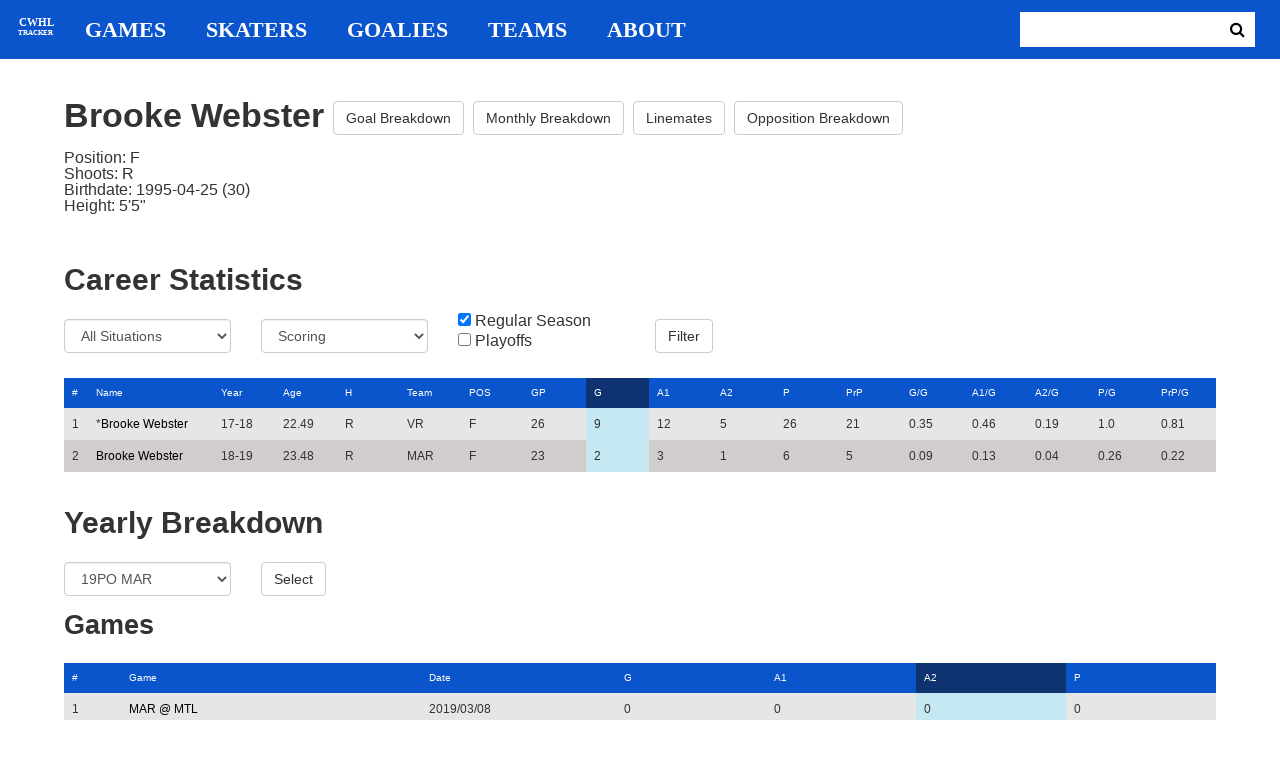

--- FILE ---
content_type: text/html; charset=utf-8
request_url: https://cwhl-tracker.herokuapp.com/players/230?column=goals&direction=desc&game_column=a2&game_direction=desc&on_ice_column=teammate_count&on_ice_direction=desc&penalty_column=game_name&penalty_direction=desc
body_size: 19161
content:
<!DOCTYPE html>
<html>
  <head>
      <!-- Global site tag (gtag.js) - Google Analytics -->
      <script async src="https://www.googletagmanager.com/gtag/js?id=UA-125940583-1"></script>
      <script>
        window.dataLayer = window.dataLayer || [];
        function gtag(){dataLayer.push(arguments);}
        gtag('js', new Date());

        gtag('config', 'UA-125940583-1');
      </script>

    <title>CWHL Tracker | Brooke Webster</title>
    <link rel="shortcut icon" type="image/x-icon" href="/assets/favicon-bcbbeca94de2740672c9d4dcdefc5d9947abf2aae1de71bcd506932803118796.ico" />
    <meta name="viewport" content="width=device-width, initial-scale=1">
    <meta name="description" content="CWHL Tracker is a one stop website for your CWHL statistical needs.  We provide advanced filtering, rate stats, situational goal breakdowns and more!  AHL Tracker is truly the best way to consume advanced AHL stats.">
    <meta name="csrf-param" content="authenticity_token" />
<meta name="csrf-token" content="VzlwBJST7gjgdPPOIunw7ZVW05DqDHPFNncl2kHEN2hANJ3OvbpKiMiY2RXDEkXdo3o+d6kyN8BCToJ+qeArfg==" />

    <link rel="stylesheet" media="all" href="/assets/application-2a291f0c64b9159501355acaac6801e23040a65368e1c581a4a39368394f4b55.css" data-turbolinks-track="reload" />
    <script src="/assets/application-47da151a36708e10f200455ad6825be6d97add755f530d48605613c30f5609ea.js" data-turbolinks-track="reload"></script>

  </head>

  <body>
	  <div class="site-container">

	  	<header class="header">
  <nav class="nav-container">
    <input type="checkbox" id="mobile-menu" class="mobile-menu-check">
    <label class="show-mobile-menu" for="mobile-menu">
      <i class="fa fa-bars"></i>
    </label>
    <a class="mobile-logo" href="/">
      <svg id="mobile-logo" width="45px" height="45px" viewBox="0 0 101 101" version="1.1" xmlns="http://www.w3.org/2000/svg" xmlns:xlink="http://www.w3.org/1999/xlink">
          <g id="mobile-Page-1" stroke="none" stroke-width="1" fill="none" fill-rule="evenodd">
            <g id="mobile-Group-3" transform="translate(5.000000, 5.000000)">
                <text id="mobile-CWHL" fill="#FFFFFF" font-family="Silom" font-size="24" font-weight="bold" line-spacing="16">
                    <tspan x="12" y="43">CWHL</tspan>
                </text>
                <text id="mobile-Tracker" fill="#FFFFFF" font-family="Silom" font-size="16" font-weight="bold" line-spacing="16">
                    <tspan x="13" y="62">Tracker</tspan>
                </text>
            </g>
          </g>
      </svg>
</a>    <div class="nav-links">
      <a class="header-logo" href="/">
        <svg id="logo" width="45px" height="45px" viewBox="0 0 101 101" version="1.1" xmlns="http://www.w3.org/2000/svg" xmlns:xlink="http://www.w3.org/1999/xlink">
            <g id="Page-1" stroke="none" stroke-width="1" fill="none" fill-rule="evenodd">
              <g id="Group-3" transform="translate(5.000000, 5.000000)">
                  <text id="CWHL" fill="#FFFFFF" font-family="Silom" font-size="24" font-weight="bold" line-spacing="16">
                      <tspan x="15" y="43">CWHL</tspan>
                  </text>
                  <text id="Tracker" fill="#FFFFFF" font-family="Silom" font-size="16" font-weight="bold" line-spacing="16">
                      <tspan x="13" y="62">Tracker</tspan>
                  </text>
              </g>
            </g>
        </svg>
</a>
      <a class="nav-link" href="/games">Games</a>
      <a class="nav-link" href="/skaters">Skaters</a>
      <a class="nav-link" href="/goalies">Goalies</a>
      <a class="nav-link" href="/teams">Teams</a>
      <a class="nav-link" href="/about">About</a>
    </div>

    <form class="nav-form" action="/search" accept-charset="UTF-8" method="get"><input name="utf8" type="hidden" value="&#x2713;" />
      <input type="text" name="search_bar" id="search_bar" class="nav-search" />
  		<button name="button" type="submit" class="search-button">
        <i class="fa fa-search"></i>
</button></form>
  </nav>
</header>


	  	<div class="content-container">
	  		<div class="player-info">
	<h1>
		Brooke Webster
		<a class="btn btn-default" href="/players/230/goal_breakdown">Goal Breakdown</a>
		<a class="btn btn-default" href="/players/230/monthly_breakdown">Monthly Breakdown</a>
		<a class="btn btn-default" href="/players/230/linemates">Linemates</a>
		<a class="btn btn-default" href="/players/230/opposition_breakdown">Opposition Breakdown</a>
	</h1>
	<ul class="bio-list">
		<li>Position: F</li>
		<li>Shoots: R</li>
		<li>Birthdate: 1995-04-25 (30)</li>
		<li>Height: 5&#39;5&quot;</li>
	</ul>
</div>

<h2>Career Statistics</h2>
	<div class="player-show-statistics-form">
		<form action="/players/230" accept-charset="UTF-8" method="get"><input name="utf8" type="hidden" value="&#x2713;" />
			<div class="row">
				<div class="col-md-2">
					<select name="situation" id="situation" class="form-control"><option selected="selected" value="All Situations">All Situations</option>
<option value="Even Strength">Even Strength</option>
<option value="Powerplay">Powerplay</option>
<option value="Shorthanded">Shorthanded</option>
<option value="Penalty Shot">Penalty Shot</option>
<option value="Shootout">Shootout</option>
<option value="Empty Net">Empty Net</option></select>
				</div>
				<div class="col-md-2">
					<select name="report" id="report" class="form-control"><option selected="selected" value="Scoring">Scoring</option>
<option value="On Ice Breakdown">On Ice Breakdown</option>
<option value="Penalty Breakdown">Penalty Breakdown</option></select>
				</div>
				<div class="col-md-2">
					<input type="checkbox" name="regular" id="regular" value="true" checked="checked" />
					<label for="regular">Regular Season</label> <br>
					<input type="checkbox" name="playoffs" id="playoffs" value="true" />
					<label for="playoffs">Playoffs</label>
				</div>
				<div class="col-md-2"><input type="submit" name="commit" value="Filter" class="filter-button btn btn-default" id="player-filter" data-disable-with="Filter" /></div>
			</div>
</form>	</div>

<div class="table-scroll" id="player-profile-table">
	      <table class="table table-bordered">
  <thead>
    <tr>
      <th class="rank-th">#</th>
      <th class="name-th"><a class=" sort-link" data-remote="true" href="/players/230?column=last_name&amp;direction=asc&amp;game_column=a2&amp;game_direction=desc&amp;on_ice_column=teammate_count&amp;on_ice_direction=desc&amp;penalty_column=game_name&amp;penalty_direction=desc">Name</a></th>
      <th><a class=" sort-link" data-remote="true" href="/players/230?column=season_id&amp;direction=desc&amp;game_column=a2&amp;game_direction=desc&amp;on_ice_column=teammate_count&amp;on_ice_direction=desc&amp;penalty_column=game_name&amp;penalty_direction=desc">Year</a></th>
      <th><a class=" sort-link" data-remote="true" href="/players/230?column=season_age&amp;direction=desc&amp;game_column=a2&amp;game_direction=desc&amp;on_ice_column=teammate_count&amp;on_ice_direction=desc&amp;penalty_column=game_name&amp;penalty_direction=desc">Age</a></th>
      <th><a class=" sort-link" data-remote="true" href="/players/230?column=shoots&amp;direction=desc&amp;game_column=a2&amp;game_direction=desc&amp;on_ice_column=teammate_count&amp;on_ice_direction=desc&amp;penalty_column=game_name&amp;penalty_direction=desc">H</a></th>
      <th><a class=" sort-link" data-remote="true" href="/players/230?column=team_id&amp;direction=desc&amp;game_column=a2&amp;game_direction=desc&amp;on_ice_column=teammate_count&amp;on_ice_direction=desc&amp;penalty_column=game_name&amp;penalty_direction=desc">Team</a></th>
      <th><a class=" sort-link" data-remote="true" href="/players/230?column=position&amp;direction=desc&amp;game_column=a2&amp;game_direction=desc&amp;on_ice_column=teammate_count&amp;on_ice_direction=desc&amp;penalty_column=game_name&amp;penalty_direction=desc">POS</a></th>
      <th><a class=" sort-link" data-remote="true" href="/players/230?column=games_played&amp;direction=desc&amp;game_column=a2&amp;game_direction=desc&amp;on_ice_column=teammate_count&amp;on_ice_direction=desc&amp;penalty_column=game_name&amp;penalty_direction=desc">GP</a></th>
      <th><a class="active-link sort-link" data-remote="true" href="/players/230?column=goals&amp;direction=asc&amp;game_column=a2&amp;game_direction=desc&amp;on_ice_column=teammate_count&amp;on_ice_direction=desc&amp;penalty_column=game_name&amp;penalty_direction=desc">G</a></th>
      <th><a class=" sort-link" data-remote="true" href="/players/230?column=a1&amp;direction=desc&amp;game_column=a2&amp;game_direction=desc&amp;on_ice_column=teammate_count&amp;on_ice_direction=desc&amp;penalty_column=game_name&amp;penalty_direction=desc">A1</a></th>
      <th><a class=" sort-link" data-remote="true" href="/players/230?column=a2&amp;direction=desc&amp;game_column=a2&amp;game_direction=desc&amp;on_ice_column=teammate_count&amp;on_ice_direction=desc&amp;penalty_column=game_name&amp;penalty_direction=desc">A2</a></th>
      <th><a class=" sort-link" data-remote="true" href="/players/230?column=points&amp;direction=desc&amp;game_column=a2&amp;game_direction=desc&amp;on_ice_column=teammate_count&amp;on_ice_direction=desc&amp;penalty_column=game_name&amp;penalty_direction=desc">P</a></th>
      <th><a class=" sort-link" data-remote="true" href="/players/230?column=pr_points&amp;direction=desc&amp;game_column=a2&amp;game_direction=desc&amp;on_ice_column=teammate_count&amp;on_ice_direction=desc&amp;penalty_column=game_name&amp;penalty_direction=desc">PrP</a></th>
      <th><a class=" sort-link" data-remote="true" href="/players/230?column=goals_pg&amp;direction=desc&amp;game_column=a2&amp;game_direction=desc&amp;on_ice_column=teammate_count&amp;on_ice_direction=desc&amp;penalty_column=game_name&amp;penalty_direction=desc">G/G</a></th>
      <th><a class=" sort-link" data-remote="true" href="/players/230?column=a1_pg&amp;direction=desc&amp;game_column=a2&amp;game_direction=desc&amp;on_ice_column=teammate_count&amp;on_ice_direction=desc&amp;penalty_column=game_name&amp;penalty_direction=desc">A1/G</a></th>
      <th><a class=" sort-link" data-remote="true" href="/players/230?column=a2_pg&amp;direction=desc&amp;game_column=a2&amp;game_direction=desc&amp;on_ice_column=teammate_count&amp;on_ice_direction=desc&amp;penalty_column=game_name&amp;penalty_direction=desc">A2/G</a></th>
      <th><a class=" sort-link" data-remote="true" href="/players/230?column=points_pg&amp;direction=desc&amp;game_column=a2&amp;game_direction=desc&amp;on_ice_column=teammate_count&amp;on_ice_direction=desc&amp;penalty_column=game_name&amp;penalty_direction=desc">P/G</a></th>
      <th><a class=" sort-link" data-remote="true" href="/players/230?column=pr_points_pg&amp;direction=desc&amp;game_column=a2&amp;game_direction=desc&amp;on_ice_column=teammate_count&amp;on_ice_direction=desc&amp;penalty_column=game_name&amp;penalty_direction=desc">PrP/G</a></th>
    </tr>
  </thead>
  <tbody>
      <tr>
        <td class="rank-tb">1</td>
        <td class="name-tb">*<a href="/players/230">Brooke Webster</a></td>
        <td>17-18</td>
        <td>22.49</td>
        <td>R</td>
        <td>VR</td>
        <td>F</td>
        <td>26</td>
        <td>9</td>
        <td>12</td>
        <td>5</td>
        <td>26</td>
        <td>21</td>
        <td>0.35</td>
        <td>0.46</td>
        <td>0.19</td>
        <td>1.0</td>
        <td>0.81</td>
      </tr>
      <tr>
        <td class="rank-tb">2</td>
        <td class="name-tb"><a href="/players/230">Brooke Webster</a></td>
        <td>18-19</td>
        <td>23.48</td>
        <td>R</td>
        <td>MAR</td>
        <td>F</td>
        <td>23</td>
        <td>2</td>
        <td>3</td>
        <td>1</td>
        <td>6</td>
        <td>5</td>
        <td>0.09</td>
        <td>0.13</td>
        <td>0.04</td>
        <td>0.26</td>
        <td>0.22</td>
      </tr>
  </tbody>
</table>




</div>

<h2>Yearly Breakdown</h2>
<div class="game-by-game-form">
	<form action="/players/230" accept-charset="UTF-8" method="get"><input name="utf8" type="hidden" value="&#x2713;" />
		<div class="row">
			<div class="col-md-2"><select name="season" id="season" class="form-control"><option selected="selected" value="27">19PO MAR</option>
<option value="22">18-19 MAR</option>
<option value="18">17-18 VR</option></select></div>
			<div class="col-md-1"><input type="submit" name="commit" value="Select" class="year-filter-button btn btn-default" data-disable-with="Select" /></div>
		</div>
</form></div>

<h3>Games</h3>
<div class="table-scroll player-game-breakdown" id="player-game-breakdown">
	  <table class="table table-bordered">
  <thead>
    <tr>
      <th class="rank-th">#</th>
      <th class="name-th"><a class=" sort-link" data-remote="true" href="/players/230?column=goals&amp;direction=desc&amp;game_column=game_name&amp;game_direction=desc&amp;on_ice_column=teammate_count&amp;on_ice_direction=desc&amp;penalty_column=game_name&amp;penalty_direction=desc">Game</a></th>
      <th><a class=" sort-link" data-remote="true" href="/players/230?column=goals&amp;direction=desc&amp;game_column=game_date&amp;game_direction=desc&amp;on_ice_column=teammate_count&amp;on_ice_direction=desc&amp;penalty_column=game_name&amp;penalty_direction=desc">Date</a></th>
      <th><a class=" sort-link" data-remote="true" href="/players/230?column=goals&amp;direction=desc&amp;game_column=goals&amp;game_direction=desc&amp;on_ice_column=teammate_count&amp;on_ice_direction=desc&amp;penalty_column=game_name&amp;penalty_direction=desc">G</a></th>
      <th><a class=" sort-link" data-remote="true" href="/players/230?column=goals&amp;direction=desc&amp;game_column=a1&amp;game_direction=desc&amp;on_ice_column=teammate_count&amp;on_ice_direction=desc&amp;penalty_column=game_name&amp;penalty_direction=desc">A1</a></th>
      <th><a class="active-link sort-link" data-remote="true" href="/players/230?column=goals&amp;direction=desc&amp;game_column=a2&amp;game_direction=asc&amp;on_ice_column=teammate_count&amp;on_ice_direction=desc&amp;penalty_column=game_name&amp;penalty_direction=desc">A2</a></th>
      <th><a class=" sort-link" data-remote="true" href="/players/230?column=goals&amp;direction=desc&amp;game_column=points&amp;game_direction=desc&amp;on_ice_column=teammate_count&amp;on_ice_direction=desc&amp;penalty_column=game_name&amp;penalty_direction=desc">P</a></th>
    </tr>
  </thead>
  <tbody>
      <tr>
        <td class="rank-tb">1</td>
        <td class="name-tb"><a href="/games/798">MAR @ MTL</a></td>
        <td>2019/03/08</td>
        <td>0</td>
        <td>0</td>
        <td>0</td>
        <td>0</td>
      </tr>
      <tr>
        <td class="rank-tb">2</td>
        <td class="name-tb"><a href="/games/797">MAR @ MTL</a></td>
        <td>2019/03/09</td>
        <td>0</td>
        <td>1</td>
        <td>0</td>
        <td>1</td>
      </tr>
      <tr>
        <td class="rank-tb">3</td>
        <td class="name-tb"><a href="/games/799">MAR @ MTL</a></td>
        <td>2019/03/10</td>
        <td>0</td>
        <td>0</td>
        <td>0</td>
        <td>0</td>
      </tr>
  </tbody>
</table>


</div>

<h3>Penalties</h3>
<div class="table-scroll player-penalty-breakdown" id="player-penalty-breakdown">
	<table class="table table-bordered">
  <thead>
    <tr>
      <th class="rank-th">#</th>
      <th class="name-th"><a class="active-link sort-link" data-remote="true" href="/players/230?column=goals&amp;direction=desc&amp;game_column=a2&amp;game_direction=desc&amp;on_ice_column=teammate_count&amp;on_ice_direction=desc&amp;penalty_column=game_name&amp;penalty_direction=asc">Game</a></th>
      <th><a class=" sort-link" data-remote="true" href="/players/230?column=goals&amp;direction=desc&amp;game_column=a2&amp;game_direction=desc&amp;on_ice_column=teammate_count&amp;on_ice_direction=desc&amp;penalty_column=game_date&amp;penalty_direction=desc">Date</a></th>
      <th><a class=" sort-link" data-remote="true" href="/players/230?column=goals&amp;direction=desc&amp;game_column=a2&amp;game_direction=desc&amp;on_ice_column=teammate_count&amp;on_ice_direction=desc&amp;penalty_column=description&amp;penalty_direction=desc">Description</a></th>
      <th><a class=" sort-link" data-remote="true" href="/players/230?column=goals&amp;direction=desc&amp;game_column=a2&amp;game_direction=desc&amp;on_ice_column=teammate_count&amp;on_ice_direction=desc&amp;penalty_column=duration&amp;penalty_direction=desc">Duration</a></th>
    </tr>
  </thead>
  <tbody>
  </tbody>
</table>

</div>

	<h3>On Ice Goal Events</h3>
	<div class="table-scroll player-on-ice-events" id="player-on-ice-events">
		<table class="table table-bordered">
  <thead>
    <tr>
      <th class="rank-th">#</th>
      <th class="name-th"><a class=" sort-link" data-remote="true" href="/players/230?column=goals&amp;direction=desc&amp;game_column=a2&amp;game_direction=desc&amp;on_ice_column=game_id&amp;on_ice_direction=desc&amp;penalty_column=game_name&amp;penalty_direction=desc">GameID</a></th>
      <th><a class=" sort-link" data-remote="true" href="/players/230?column=goals&amp;direction=desc&amp;game_column=a2&amp;game_direction=desc&amp;on_ice_column=game_date&amp;on_ice_direction=desc&amp;penalty_column=game_name&amp;penalty_direction=desc">Date</a></th>
      <th><a class=" sort-link" data-remote="true" href="/players/230?column=goals&amp;direction=desc&amp;game_column=a2&amp;game_direction=desc&amp;on_ice_column=on_scoring_team&amp;on_ice_direction=desc&amp;penalty_column=game_name&amp;penalty_direction=desc">Result</a></th>
      <th><a class=" sort-link" data-remote="true" href="/players/230?column=goals&amp;direction=desc&amp;game_column=a2&amp;game_direction=desc&amp;on_ice_column=period&amp;on_ice_direction=desc&amp;penalty_column=game_name&amp;penalty_direction=desc">Period</a></th>
      <th><a class=" sort-link" data-remote="true" href="/players/230?column=goals&amp;direction=desc&amp;game_column=a2&amp;game_direction=desc&amp;on_ice_column=time&amp;on_ice_direction=desc&amp;penalty_column=game_name&amp;penalty_direction=desc">Time</a></th>
      <th><a class="active-link sort-link" data-remote="true" href="/players/230?column=goals&amp;direction=desc&amp;game_column=a2&amp;game_direction=desc&amp;on_ice_column=teammate_count&amp;on_ice_direction=asc&amp;penalty_column=game_name&amp;penalty_direction=desc">Teammates</a></th>
      <th><a class=" sort-link" data-remote="true" href="/players/230?column=goals&amp;direction=desc&amp;game_column=a2&amp;game_direction=desc&amp;on_ice_column=opposing_skaters_count&amp;on_ice_direction=desc&amp;penalty_column=game_name&amp;penalty_direction=desc">Opponents</a></th>
    </tr>
  </thead>
  <tbody>
      <tr>
        <td class="rank-tb">1</td>
        <td class="name-tb"><a href="/games/799">MAR @ MTL</a></td>
        <td>03/10/2019</td>
        <td>GA</td>
        <td>2</td>
        <td>4:23</td>
        <td>5</td>
        <td>5</td>
      </tr>
  </tbody>
</table>

	</div>

	  	</div>

	  	<footer class="footer">
	  		CWHL Tracker &copy; Jeff Craig 2018
	  	</footer>
    </div>
  </body>
</html>
